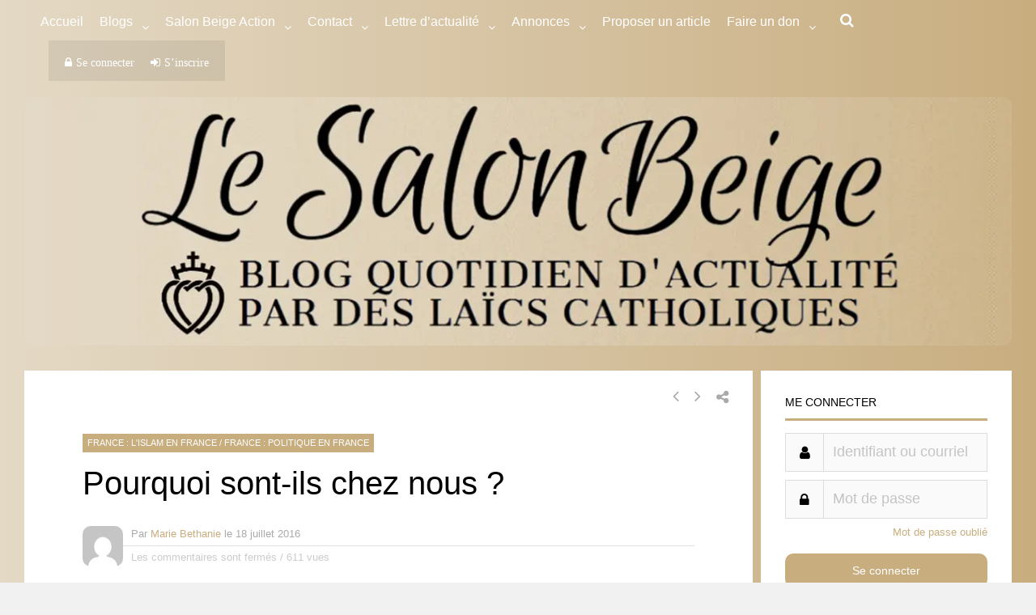

--- FILE ---
content_type: text/css
request_url: https://lesalonbeige.fr/wp-content/plugins/buddypress-registration-groups-1/includes/styles.css?ver=6.8.3
body_size: 58
content:
/**
* plugin styles
*/

#registration-groups-section {
	float: right;
	width: 48%;
}

.reg_groups_group_checkbox {
	margin: 0 5px 0 0;
}

#buddypress .standard-form label.reg_groups_group_label,
.reg_groups_group_label {
	display: inline;
	font-weight: normal;
}

@media only screen and (max-width: 480px) {
	#registration-groups-section {
		float: none;
		width: 100%;
	}
}

.reg_groups_item {
	list-style: none;
}

.reg_groups_none {
	font-style: italic;
	color: gray;
}

/**
 * Styling the for the 'multiselect' version of the
 * checkboxes. Matches the default BuddyPress form fields
 * look. Override to match your theme.
 */
.reg_groups_list_multiselect {
    height: 8em;
		border: 1px solid #ccc;
		background: #fafafa;
		padding: 6px;
    overflow: auto;
}
